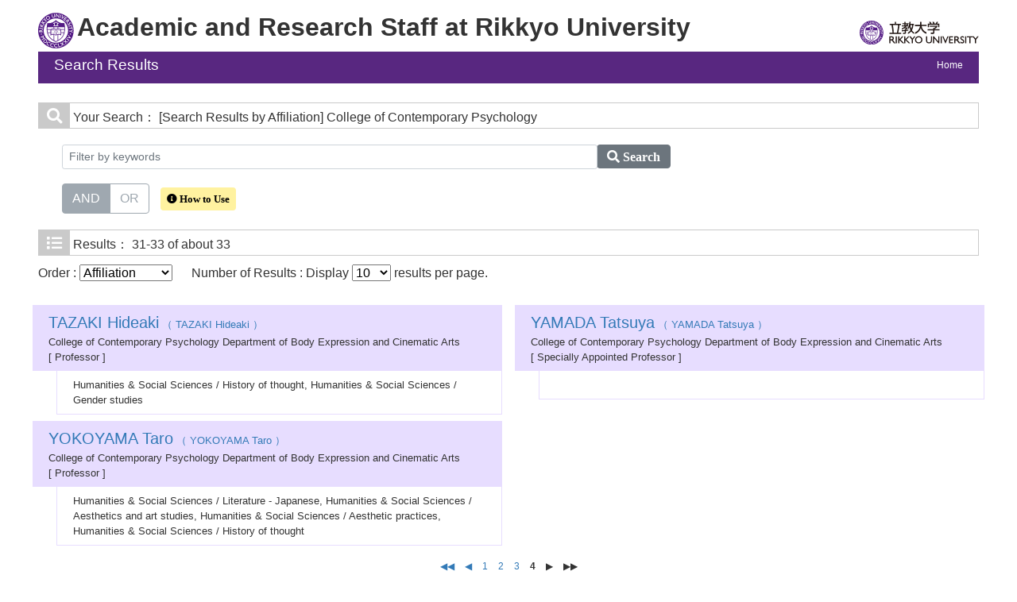

--- FILE ---
content_type: text/html;charset=UTF-8
request_url: https://univdb.rikkyo.ac.jp/search?m=affiliation&l=en&s=1&p=4&a2=0000028&o=affiliation
body_size: 12730
content:
<!DOCTYPE html PUBLIC "-//W3C//DTD XHTML 1.0 Transitional//EN" "http://www.w3.org/TR/xhtml1/DTD/xhtml1-transitional.dtd">
<html xmlns="http://www.w3.org/1999/xhtml" xml:lang="en" lang="en">
<head>
<meta content="text/html; charset=UTF-8" http-equiv="Content-Type"/>
<meta content="text/javascript" http-equiv="Content-Script-Type"/>
<meta content="text/css" http-equiv="Content-Style-Type"/>
<meta content="IE=edge" http-equiv="x-ua-compatible"/>
<meta content="no-cache" http-equiv="Pragma"/>
<meta content="no-cache" http-equiv="Cache-Control"/>
<meta content="width=device-width,initial-scale=1.0" name="viewport"/>
<META CONTENT="NOARCHIVE" NAME="ROBOTS"/>
<title>Academic Research Staff at Rikkyo University</title>
<link href="/uedb/css/fontawesome-free-5.15.1-web/css/all.min.css" type="text/css" rel="stylesheet"/>
<link href="/uedb/css/bootstrap-4.0.0-dist/css/bootstrap.min.css" type="text/css" rel="stylesheet"/>
<link href="/uedb/css/style.css" type="text/css" rel="stylesheet"/>
<link href="/uedb/css/soran.css" type="text/css" rel="stylesheet"/>
<script src="/uedb/js/jquery.js" type="text/javascript" language="javascript">
<!--script-->
</script>
<script src="/uedb/js/jquery-ui.min.js" type="text/javascript" language="javascript">
<!--script-->
</script>
<script src="/uedb/js/popper.js" type="text/javascript" language="javascript">
<!--script-->
</script>
<script src="/uedb/css/bootstrap-4.0.0-dist/js/bootstrap.min.js" type="text/javascript" language="javascript">
<!--script-->
</script>
<script src="/uedb/js/responsive.js" type="text/javascript" language="javascript">
<!--script-->
</script>
<script type="text/javascript">
          function on_load() {
            toggleSearchDescriptionJa();
            toggleSearchDescriptionEn();
           // メニュー閉処理 .dropdown-menu a は閉じる 
           jQuery('.dropdown-menu a').on('click', function () {
             jQuery('.navbar-collapse').collapse('hide');
            });
           jQuery('#menuClose').on('click', function () {
             jQuery('.navbar-collapse').collapse('hide');
           });
          }
                  
          function changeDivDisp(labelname, setval) {
            var divShow = window.document.getElementById(labelname + "_div_show");
            var divNone = window.document.getElementById(labelname + "_div_none");
            if (divShow != null && divNone != null) {
              if (setval == "1") {
                divShow.className = "disp_none";
                divNone.className = "disp_inlineBlock";
              } else {
                divShow.className = "disp_inlineBlock";
                divNone.className = "disp_none";
              }
            }
          }
          function changeDivDispSub(labelname, setval) {
            var divplus = window.document.getElementById(labelname + "_div_plus");
            var divminus = window.document.getElementById(labelname + "_div_minus");
            var inutelements = window.document.getElementsByName(labelname + "_hid");
            if (divplus != null && divminus != null && inutelements != null) {
              var inputobj = inutelements.item(0);
              if (setval == "1") {
                divplus.style.display = "none";
                divminus.style.display = "block";
                inputobj.value = "1";
              } else {
                divplus.style.display = "block";
                divminus.style.display = "none";
                inputobj.value = "0";
              }
            }
          }
                  </script>
<script xmlns="" type="text/javascript">
		  var _paq = _paq || [];
		  _paq.push(['setCustomVariable', 1, 'ページ表示言語', 'en', 'page']);
		  
		  _paq.push(["trackPageView"]);
		  _paq.push(["enableLinkTracking"]);

		  (function() {
		    
		    if (document.location.hostname.match(/^(127\.|169\.254\.|192\.168|10\.|172\.(1[6-9]|2[0-9]|3[01])\.)/)) {
		      return;
		    }
		    var u="https://webanalytics.sra-tohoku.jp/piwik/";
		    _paq.push(["setTrackerUrl", u+"piwik.php"]);
		    _paq.push(["setSiteId", "2"]);
		    var d=document, g=d.createElement("script"), s=d.getElementsByTagName("script")[0]; g.type="text/javascript";
		    g.defer=true; g.async=true; g.src=u+"piwik.js"; s.parentNode.insertBefore(g,s);
		  })();
		</script>
</head>
<body onload="on_load()">
<div class="container-fluid pr-md-5 pl-md-5 pr-3 pl-3 pt-3" id="wrapper">
<div id="header">
<div class="row">
<div class="col-md-12 d-none d-md-block">
<div class="mb-1">
<a href="/index-e.jsp" id="text-decoration-none">
<span class="logo-icon">&nbsp;</span>
<span class="soran-title-en over-display">Academic and Research Staff at Rikkyo University</span>
</a>
<a href="http://english.rikkyo.ac.jp/" id="text-decoration-none" class="float-right">
<img alt="Back to Rikkyo University." src="/uedb/image/qo9edr00000000dg.svg" style="width: 150px; height: auto; padding-top: 10px; padding-bottom: 5px;" class="img-fluid"/>
</a>
</div>
<div class="title">
<div>
<p>Search Results</p>
<ul>
<li class="home__link">
<a href="/index-e.jsp">Home</a>
</li>
</ul>
</div>
</div>
</div>
<div class="col-12 d-block d-md-none ml-3 detail-icon-block-min-height">
<a href="/index-e.jsp" id="text-decoration-none">
<span class="logo-icon">&nbsp;</span>
</a>
<nav class="col-12 navbar fixed-top">
<div>
<span/>
</div>
<button aria-label="Detail Navigation" aria-expanded="false" aria-controls="navbarNavDropdown" data-target="#dropdownMenuList" data-toggle="collapse" class="btn float-right soran-btn-menu-color nav-item" type="button">
<i class="navbar-toggler-icon dropdown-toggler-icon">
<span/>
</i>
<div class="soran-btn-menu-font">Menu</div>
</button>
<div id="dropdownMenuList" class="collapse navbar-collapse">
<ul class="nav navbar-nav">
<div class="border bg-light">
<li class="border-bottom">
<a href="http://english.rikkyo.ac.jp/" class="dropdown-item py-2">
<span id="soran-menu-item-font">Back to Rikkyo University.</span>
</a>
</li>
<li>
<a href="/index-e.jsp" class="dropdown-item py-2">
<span id="soran-menu-item-font">Researchers</span>
</a>
</li>
</div>
<li>
<button id="menuClose" class="close" type="button">&times;</button>
</li>
</ul>
</div>
</nav>
</div>
</div>
</div>
<div class="pt-md-4">
<div id="contents">
<div class="search">
<div class="red">
<span class="fa fa-search title-icon icon-padding">​</span>
<span class="search_red">Your Search：</span>
<span class="search_text">[Search Results by Affiliation]
    College of Contemporary Psychology</span>
</div>
<div class="search_form">
<div class="inputaria">
<form action="/search" method="get" id="condition">
<p>
<input value="affiliation" name="m" type="hidden"/>
<input value="en" name="l" type="hidden"/>
<input value="1" name="s" type="hidden"/>
<input value="0000028" name="a2" type="hidden"/>
</p>
<p>
<div class="input-group">
<label class="search-keyword-area">
<input maxlength="255" class="search-text form-control form-control-sm" value="" placeholder="Filter by keywords" name="k" id="search-result-keyword" type="text"/>
</label>
<label class="search-button">
<button name="search-submit" class="btn btn-secondary search-keyword-button input-group-append" id="search-btn-result" type="submit">
<span style="top:-1px;" class="fa fa-search"/>
                      Search
                    </button>
</label>
</div>
<div data-toggle="buttons" class="keyword-combination btn-group btn-group-toggle" id="searchRadio">
<label class="btn radio-btn active">
<input id="combination1" value="1" name="kc" class="radio" type="radio" checked="checked"/>AND
              </label>
<label class="btn radio-btn">
<input id="combination2" value="2" name="kc" class="radio" type="radio"/>OR
              </label>
</div>
<div class="message">
<button data-container="body" data-html="true" data-placement="top" data-toggle="tooltip" class="btn search-info search-info-en" type="button">
<span class="fa fa-info-circle" id="keyword-combination"/>&nbsp;How to Use
    </button>
</div>
</p>
</form>
</div>
</div>
</div>
<div class="search">
<div class="blue">
<span class="fa fa-list title-icon icon-padding">​</span>
<span class="search_blue">Results：</span>
<span class="search_text">31-33 of about 33</span>
</div>
<div id="searchOrder">
<form action="/search" method="get" id="sorting">
<input value="affiliation" name="m" type="hidden"/>
<input value="en" name="l" type="hidden"/>
<input value="1" name="s" type="hidden"/>
<p>
<input value="" name="k" type="hidden"/>
<input name="kc" type="hidden" value=""/>
<input value="0000028" name="a2" type="hidden"/>
<label id="search-order-label1">
          Order :
          <select onChange="submit(this.form);" name="o" id="order">
<option value="name-a">Name(A to Z)</option>
<option value="name-d">Name(Z to A)</option>
<option value="affiliation" selected="selected">Affiliation</option>
<option value="title">Title</option>
</select>
</label> 　
      <label id="search-order-label2">
          Number of Results : Display
          <select onChange="submit(this.form);" name="pp" id="per-page">
<option value="10" selected="selected">10</option>
<option value="20">20</option>
<option value="30">30</option>
<option value="50">50</option>
<option value="100">100</option>
</select>
          results per page.
        </label>
<label/>
</p>
</form>
</div>
<div class="container-sm">
<div class="row">
<div class="my-1 px-2 col-12 col-lg-6">
<div class="h-100">
<div class="result">
<div class="psn-info-line1">
<span class="left">
<a href="/view?l=en&amp;u=100000203&amp;a2=0000028&amp;o=affiliation&amp;sm=affiliation&amp;sl=en&amp;sp=4">
<span style="font-size: 150%;">TAZAKI Hideaki</span>
                      （
                      TAZAKI Hideaki
                      ）
                    </a>
<br/>College of Contemporary Psychology Department of Body Expression and Cinematic Arts<br/>
          [
          Professor
          ]
        </span>
</div>
<div class="psn-info-line2">Humanities &amp; Social Sciences / History of thought, Humanities &amp; Social Sciences / Gender studies</div>
</div>
</div>
</div>
<div class="my-1 px-2 col-12 col-lg-6">
<div class="h-100">
<div class="result">
<div class="psn-info-line1">
<span class="left">
<a href="/view?l=en&amp;u=100001876&amp;a2=0000028&amp;o=affiliation&amp;sm=affiliation&amp;sl=en&amp;sp=4">
<span style="font-size: 150%;">YAMADA Tatsuya</span>
                      （
                      YAMADA Tatsuya
                      ）
                    </a>
<br/>College of Contemporary Psychology Department of Body Expression and Cinematic Arts<br/>
          [
          Specially Appointed Professor
          ]
        </span>
</div>
<div class="psn-info-line2">
                &nbsp;
                </div>
</div>
</div>
</div>
<div class="my-1 px-2 col-12 col-lg-6">
<div class="h-100">
<div class="result">
<div class="psn-info-line1">
<span class="left">
<a href="/view?l=en&amp;u=100002002&amp;a2=0000028&amp;o=affiliation&amp;sm=affiliation&amp;sl=en&amp;sp=4">
<span style="font-size: 150%;">YOKOYAMA Taro</span>
                      （
                      YOKOYAMA Taro
                      ）
                    </a>
<br/>College of Contemporary Psychology Department of Body Expression and Cinematic Arts<br/>
          [
          Professor
          ]
        </span>
</div>
<div class="psn-info-line2">Humanities &amp; Social Sciences / Literature - Japanese, Humanities &amp; Social Sciences / Aesthetics and art studies, Humanities &amp; Social Sciences / Aesthetic practices, Humanities &amp; Social Sciences / History of thought</div>
</div>
</div>
</div>
</div>
</div>
<div class="pagenavi">
<ul class="navi">
<li>
<a href="/search?m=affiliation&amp;l=en&amp;s=1&amp;p=1&amp;a2=0000028&amp;o=affiliation">
<span class="btn-page-jump">◀◀</span>
</a>
</li>
<li>
<a href="/search?m=affiliation&amp;l=en&amp;s=1&amp;p=3&amp;a2=0000028&amp;o=affiliation">
<span class="btn-page-jump">◀</span>
</a>
</li>
<li>
<a href="/search?m=affiliation&amp;l=en&amp;s=1&amp;p=1&amp;a2=0000028&amp;o=affiliation">1</a>
</li>
<li>
<a href="/search?m=affiliation&amp;l=en&amp;s=1&amp;p=2&amp;a2=0000028&amp;o=affiliation">2</a>
</li>
<li>
<a href="/search?m=affiliation&amp;l=en&amp;s=1&amp;p=3&amp;a2=0000028&amp;o=affiliation">3</a>
</li>
<li>
<span class="pagenow">4</span>
</li>
<li>
<span class="btn-page-jump nowpage">▶︎</span>
</li>
<li>
<span class="btn-page-jump nowpage">▶▶︎</span>
</li>
</ul>
</div>
</div>
</div>
<div class="pagereset">
<a href="#header">To the head of this page.▲</a>
</div>
<div id="footer">
<p class="copyright">Copyright c 2008 Rikkyo, All Rights Reserved.</p>
</div>
</div>
</div>
</body>
</html>
